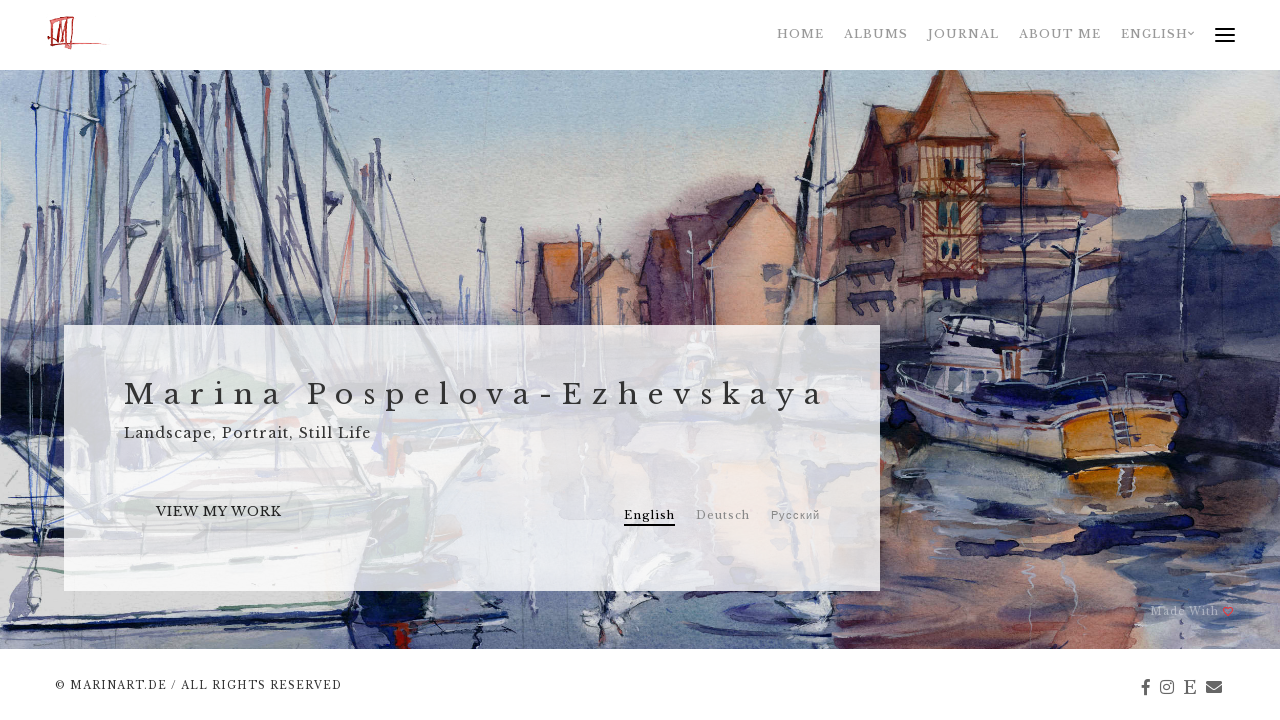

--- FILE ---
content_type: text/html
request_url: https://www.marinart.de/
body_size: 2629
content:
<!DOCTYPE html>



<html lang="en">
	<head>
	<meta name="generator" content="Hugo 0.152.2">
		
      <script async src="https://www.googletagmanager.com/gtag/js?id=G-VCPNH4251F"></script>
      <script>
        var doNotTrack = false;
        if ( false ) {
          var dnt = (navigator.doNotTrack || window.doNotTrack || navigator.msDoNotTrack);
          var doNotTrack = (dnt == "1" || dnt == "yes");
        }
        if (!doNotTrack) {
          window.dataLayer = window.dataLayer || [];
          function gtag(){dataLayer.push(arguments);}
          gtag('js', new Date());
          gtag('config', 'G-VCPNH4251F');
        }
      </script>

		
		<title>Home page of Marina Pospelova-Ezhevskaya</title>

		
		<meta charset="utf-8">
		<meta http-equiv="X-UA-Compatible" content="IE=edge">
		<meta name="description" content="Home page of Marina Pospelova">
		<meta name="keywords" content="Landscape, Portrait, Still life" />
		<meta name="author" content="marinart.de">

		
		<meta name="viewport" content="width=device-width, initial-scale=1">

		
		<link rel="shortcut icon" href="favicon.ico" type="image/x-icon">
		<link rel="icon" href="favicon.ico" type="image/x-icon">

		
		<link href='https://fonts.googleapis.com/css?family=Roboto+Mono:400,300,500,700,100' rel='stylesheet' type='text/css'>
		<link href='https://fonts.googleapis.com/css?family=Libre+Baskerville:400,300,500,700,100' rel='stylesheet' type='text/css'>

		
		<link rel="stylesheet" href="https://www.marinart.de//assets/vendor/bootstrap/css/bootstrap.min.css"> 

		
		<link rel="stylesheet" href="https://www.marinart.de//assets/vendor/fontawesome/css/fontawesome-all.min.css"> 
		<link rel="stylesheet" href="https://www.marinart.de//assets/vendor/lightgallery/css/lightgallery.min.css"> 
		<link rel="stylesheet" href="https://www.marinart.de//assets/vendor/justifiedgallery/css/justifiedGallery.min.css"> 
		<link rel="stylesheet" href="https://www.marinart.de//assets/vendor/ytplayer/css/jquery.mb.YTPlayer.min.css"> 
		<link rel="stylesheet" href="https://www.marinart.de//assets/vendor/owl-carousel/css/owl.carousel.min.css"> 
		<link rel="stylesheet" href="https://www.marinart.de//assets/vendor/owl-carousel/css/owl.theme.default.min.css"> 
		<link rel="stylesheet" href="https://www.marinart.de//assets/vendor/animate.min.css"> 

		
		<link rel="stylesheet" href="https://www.marinart.de//assets/css/theme.css">
		<link rel="stylesheet" href="https://www.marinart.de//assets/css/helper.css">
		<link rel="stylesheet" href="https://www.marinart.de//assets/css/marinart.css">

		<link rel="stylesheet" href="https://www.marinart.de//css/leaflet.css"/>
		<script src="https://www.marinart.de//js/leaflet.js"></script>
	

		
		


		
		

		

	</head>


	
	<body id="body">

		
		<div id="preloader">
			<div class="pulse bg-main"></div>
		</div>
		
		
		<header id="header" class="fixed-top">
			<div class="header-inner">

				
				<div id="logo">
					<a href="index.html" class="logo-dark"><img src="https://www.marinart.de//assets/img/marinart-logo.png" alt="logo"></a>
					<a href="index.html" class="logo-light"><img src="https://www.marinart.de//assets/img/marinart-logo.png" alt="logo"></a>
				</div>
				

				
				<div class="header-tools">
					<ul>
						<li>
							
							<a id="cd-menu-trigger" href="#0"><span class="cd-menu-icon"></span>menu</a>
						</li>
					</ul>
				</div>
				

				
				<nav class="navbar navbar-default">
					<div class="navbar-inner">

						
						<div class="navbar-header">
							<button type="button" class="navbar-toggle collapsed" data-toggle="collapse" data-target="#navbar-collapse-1" aria-expanded="false">
								<span class="sr-only">Toggle navigation</span>
								<span class="icon-bar"></span>
								<span class="icon-bar"></span>
								<span class="icon-bar"></span>
							</button>
						</div> 

						
						<div class="collapse navbar-collapse" id="navbar-collapse-1">
							<ul class="nav navbar-nav navbar-right">

                
                
                  <li class="nav-item "> <a class="nav-link" href="https://www.marinart.de//">Home</a></li>
				
                  <li class="nav-item "> <a class="nav-link" href="https://www.marinart.de//albums/">Albums</a></li>
				
                  <li class="nav-item "> <a class="nav-link" href="https://www.marinart.de//journal/">Journal</a></li>
				
                  <li class="nav-item "> <a class="nav-link" href="https://www.marinart.de//about/">About me</a></li>
				  
				
				<li class="dropdown dropdown-hover">
					
					<a href="#0" class="dropdown-toggle" data-toggle="dropdown" aria-haspopup="true" aria-expanded="false">English <span class="caret-2"><i class="fas fa-chevron-down"></i></span></a>
					
					
					
					
					<ul class="dropdown-menu">
						
							<li><a href="https://www.marinart.de/">English</a></li>
							
							<li><a href="https://www.marinart.de/de/">Deutsch</a></li>
							
							<li><a href="https://www.marinart.de/ru/">Русский</a></li>
							
						
					</ul>
				</li>


        
							</ul> 
						</div> 

					</div> 
				</nav>
				

			</div> 
		</header>
		

		
		<nav id="cd-lateral-nav">
			<div class="nav-inner">

				
				<div class="menu-header">Where to buy</div>

				
				<div class="cd-content-box margin-top-20">
					<p class="margin-top-15 small">Some of my works I&#39;m selling in the form of high quality art prints, so called giclée.</p>
					<a target="_blank" href="https://www.etsy.com/shop/etudesandimagery" class="link btn btn-primary-bordered btn-rounded-5x btn-sm btn-block">Buy on Etsy</a>
					<p class="margin-top-15 small">For the rest, don&#39;t hesitate to contact me.</p>
				</div>
				

			</div> 
		</nav>
		



		
		<div id="body-content">
 


<section id="intro-section" class="full-page bg-image" style="background-image: url(https://www.marinart.de//assets/img/hero/InTheHarbor-bg3.jpg); background-position: 50% 50%;">

  
  <div class="cover bg-transparent-1-5-dark"></div>

  
  <div class="intro-caption bg-transparent-8-white text-dark">
    <h1 class="intro-title">Marina Pospelova-Ezhevskaya</h1>
    <h3 class="intro-text hide-from-xs">Landscape, Portrait, Still Life</h3>
    <div class="row">
      <div class="col-md-6 intro-button-wrap">
      <a href="https://www.marinart.de//albums" class="btn btn-default btn-rounded-5x">View my work</a> 
      
  </div>
  <div class="col-md-6 intro-language-selector hide-from-xs">
    
        
          <a href="https://www.marinart.de/" class="active">English</a>
        
      
        
          <a href="https://www.marinart.de/de/">Deutsch</a>
        
      
        
          <a href="https://www.marinart.de/ru/">Русский</a>
        
      
    
  </div>
</div>

  </div>
  

  
  <div class="made-with-love hide-from-sm">
    <p>Made With <span class="text-red"><i class="far fa-heart"></i></span></p>
  </div>
  

</section>
			
			<footer id="footer">
				<div class="footer-inner">
					<div class="container-fluid">
						<div class="row">

							<div class="col-sm-6">
								<div class="copyright">
									&copy; Marinart.de / All rights reserved
								</div>
							</div> 

							<div class="col-sm-6">
								<div class="social-icons">
                    <ul>
                        <li>
                          <a target="_blank" href="https://www.facebook.com/marina.pospelova.7" title="Follow me on Facebook">
                            <i class="fab fa-facebook-f"></i>
                          </a>
                        </li>
                        <li>
                          <a target="_blank" href="https://www.instagram.com/marinart.pospelova" title="Follow me on Instagram">
                            <i class="fab fa-instagram"></i>
                          </a>
                        </li>
												<li>
													<a target="_blank" href="https://www.etsy.com/shop/etudesandimagery" title="Buy art prints on Etsy">
														<i class="fab fa-etsy"></i>
													</a>
												</li>
																						<li>
                          <a target="_blank" href="mailto:marinytch@gmail.com" title="Contact me">
                            <i class="fas fa-envelope"></i>
                          </a>
                        </li>
                      </ul>                    
								</div>
							</div> 

						</div> 
					</div> 
				</div> 
			</footer>
			


		</div>
		

		
		<a href="#body" class="scrolltotop sm-scroll"><i class="fas fa-chevron-up"></i></a>



        

		

		
		<script src="https://www.marinart.de//assets/vendor/jquery/jquery.min.js"></script> 
		<script src="https://www.marinart.de//assets/vendor/bootstrap/js/bootstrap.min.js"></script> 

		
		<script src="https://www.marinart.de//assets/vendor/lightgallery/js/lightgallery.min.js"></script> 
		<script src="https://www.marinart.de//assets/vendor/lightgallery/js/lightgallery-all.min.js"></script> 

		<script src="https://www.marinart.de//assets/vendor/jquery.mousewheel.min.js"></script> 
		<script src="https://www.marinart.de//assets/vendor/jquery.easing.min.js"></script> 
		<script src="https://www.marinart.de//assets/vendor/isotope.pkgd.min.js"></script> 
		<script src="https://www.marinart.de//assets/vendor/imagesloaded.pkgd.min.js"></script> 
		<script src="https://www.marinart.de//assets/vendor/justifiedgallery/js/jquery.justifiedGallery.min.js"></script> 
		<script src="https://www.marinart.de//assets/vendor/smoothscroll.js"></script> 
		<script src="https://www.marinart.de//assets/vendor/ytplayer/js/jquery.mb.YTPlayer.min.js"></script> 
		<script src="https://www.marinart.de//assets/vendor/owl-carousel/js/owl.carousel.min.js"></script> 
    
		
		<script src="https://www.marinart.de//assets/js/theme.js"></script>

	</body>
	

</html>



--- FILE ---
content_type: text/css
request_url: https://www.marinart.de//assets/css/marinart.css
body_size: 753
content:
.intro-language-selector {
  margin-top: 38px;
  text-align: right;
}

.intro-language-selector a {
  margin-left:10px;
  text-transform: none;
	position: relative;
	display: inline-block;
	margin: 2px 8px;
	text-decoration: none;
	font-size: 11px;
	font-weight: 400;
	color: #888;
	-webkit-transition: all 0.2s ease-in-out;
	-moz-transition: all 0.2s ease-in-out;
	-o-transition: all 0.2s ease-in-out;
	-ms-transition: all 0.2s ease-in-out;
	transition: all 0.2s ease-in-out;
}

.intro-language-selector a:first-child {
	margin-left: 0;
}
.intro-language-selector a:last-child {
	margin-right: 0;
}
.intro-language-selector a.active,
.intro-language-selector a:hover {
	color: #000;
}
@media (max-width: 992px) {
	.intro-language-selector a {
		margin-left: 5px;
		margin-right: 5px;
	}
}
@media (max-width: 767px) {
	.intro-language-selector a {
		display: block;
		background-color: rgba(140,140,140,0.1);
		padding: 8px;
		margin-left: 0;
		margin-right: 0;
		text-align: center;
	}
	.intro-language-selector a.active {
		background-color: rgba(140,140,140,0.15);
	}
}
@media (min-width: 767px) {
	.intro-language-selector a:before,
	.intro-language-selector a.active:before {
		position: absolute;
		content: "";
		width: 0;
		height: 2px;
		left: 0;
		bottom: 1px;
		margin-top: -1px;
		background-color: #000;
		-webkit-transition: all 0.2s ease-in-out;
		-moz-transition: all 0.2s ease-in-out;
		-o-transition: all 0.2s ease-in-out;
		-ms-transition: all 0.2s ease-in-out;
		transition: all 0.2s ease-in-out;
	}
	.intro-language-selector a.active:before,
	.intro-language-selector a:hover:before {
		width: 100%;
	}
}

/* hover simple for journal in simgle mode */
#gallery.hover-simple .asi-cover {
	top: -1px !important;
	bottom: -1px !important;
	left: -1px !important;
	right: -1px !important;
	background-color: rgba(255, 255, 255, 0.03) !important;
	-webkit-transform: scale(1) !important;
	-moz-transform: scale(1) !important;
	-o-transform: scale(1) !important;
	-ms-transform: scale(1) !important;
	transform: scale(1) !important;
}
#gallery.hover-simple .asi-info, #gallery.hover-simple .favorite-btn {
	display: none !important;
}


/* album list item title */
.album-single-item .ali-title {
	display:block;
	margin: 0;
	text-transform: uppercase;
	font-size: 14px;
	font-weight: 400;
	color: #333;
	overflow: hidden;
	white-space: nowrap;
	text-overflow: ellipsis;
}

/* album list item meta */
.album-single-item .ali-meta {
	margin-top: 5px;
	text-transform: uppercase;
	font-size: 10px;
	font-weight: 400;
	color: #666;
}
